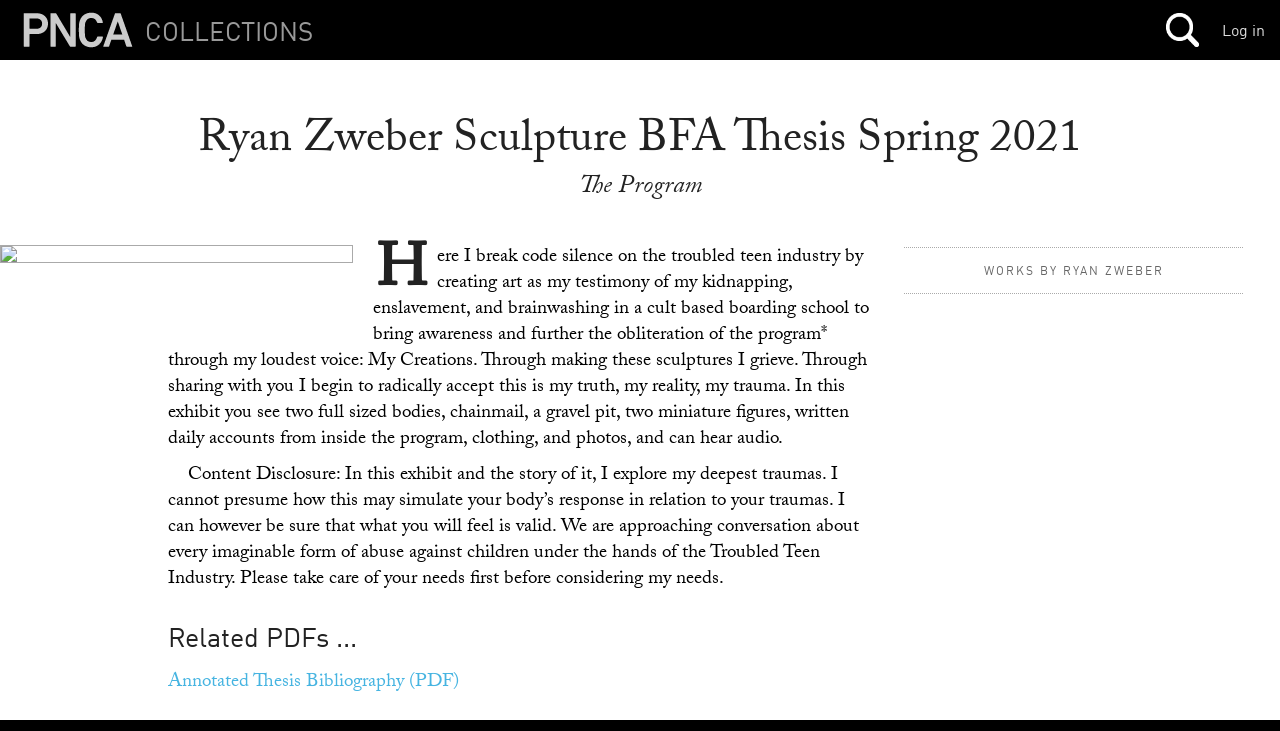

--- FILE ---
content_type: text/html; charset=utf-8
request_url: https://mimi.willamette.edu/a/10920
body_size: 51246
content:
<!DOCTYPE html>

  <head>
    <script>
      (function(d) {
        var config = {
          kitId: 'yla7unx',
          scriptTimeout: 3000,
          async: true
        },
        h=d.documentElement,t=setTimeout(function(){h.className=h.className.replace(/\bwf-loading\b/g,"")+" wf-inactive";},config.scriptTimeout),tk=d.createElement("script"),f=false,s=d.getElementsByTagName("script")[0],a;h.className+=" wf-loading";tk.src='https://use.typekit.net/'+config.kitId+'.js';tk.async=true;tk.onload=tk.onreadystatechange=function(){a=this.readyState;if(f||a&&a!="complete"&&a!="loaded")return;f=true;clearTimeout(t);try{Typekit.load(config)}catch(e){}};s.parentNode.insertBefore(tk,s)
      })(document);
    </script>

    <meta http-equiv="content-type" content="text/html;charset=UTF-8">

    <meta name="viewport" content="width=device-width, initial-scale=1.0">


    <title>Mimi: Collections Browser</title>

    <meta name="csrf-param" content="authenticity_token" />
<meta name="csrf-token" content="PKLavsIwVmPdzrA+D7X2+rMCaj0Webriu8mjSFaeXC4W6zC5QvgHZNSpaTPCsT7PyqyahHp7tIKxX4mr2E63qQ==" />

		<link rel="stylesheet" media="screen" href="/assets/public-b09c078c7ce369ff82841bfb3e935ef9.css" />

    <script src="/assets/manifests/publish-4c08a375c01079676ae796d233f0431c.js"></script>

    <script src="https://s3-us-west-2.amazonaws.com/pnca-web-components/webcomponentsjs/webcomponents-lite.min.js"></script>
    <link rel="import" href="https://s3-us-west-2.amazonaws.com/pnca-web-components/polymer/polymer.html">
    <link rel="import" href="https://s3-us-west-2.amazonaws.com/pnca-web-components/iron-ajax/iron-ajax.html">

    <link rel="import" href="https://s3-us-west-2.amazonaws.com/pnca-web-components/pnca-id-bar/dist/pnca-id-bar.html">

      <script>
        (function(i,s,o,g,r,a,m){i['GoogleAnalyticsObject']=r;i[r]=i[r]||function(){
        (i[r].q=i[r].q||[]).push(arguments)},i[r].l=1*new Date();a=s.createElement(o),
        m=s.getElementsByTagName(o)[0];a.async=1;a.src=g;m.parentNode.insertBefore(a,m)
        })(window,document,'script','//www.google-analytics.com/analytics.js','ga');

        ga('create', 'UA-3597598-9', 'auto');
        ga('send', 'pageview');

      </script>

  </head>

  <body class="dark">



  	<nav>
  <div class="mini-header sticky-navbar">

    <div class="project-wrapper">
      <a data-no-turbolink="false" href="/">


        <div class="project-name">
          <h4>Collections</h4>
        </div>


      <div class="mini-logo">
          <svg version="1.1" id="Layer_1" xmlns="http://www.w3.org/2000/svg" xmlns:xlink="http://www.w3.org/1999/xlink" x="0px" y="0px"
        	 viewBox="0 0 555 195" enable-background="new 0 0 555 195" xml:space="preserve">
             <path d="M20.2,179c-1.4,0-2.4-1-2.4-2.4V18.2c0-1.4,1-2.4,2.4-2.4h61.2c31.7,0,53.8,20.4,53.8,50.6
        	c0,30.5-22.1,50.9-53.8,50.9H47.6c-1,0-1.4,0.5-1.4,1.4v57.8c0,1.4-1,2.4-2.4,2.4H20.2z M106.8,66.4c0-14.9-10.3-25.2-27.1-25.2
        	H47.6c-1,0-1.4,0.5-1.4,1.4v47.5c0,1,0.5,1.4,1.4,1.4h32.2C96.5,91.6,106.8,81.6,106.8,66.4z"/>
            <path d="M146.8,18.2c0-1.4,1-2.4,2.4-2.4h22.1c1.9,0,3.1,0.7,4.1,2.4l66.5,112.6h1V18.2c0-1.4,1-2.4,2.4-2.4h20.9
        	c1.4,0,2.4,1,2.4,2.4v158.4c0,1.4-1,2.4-2.4,2.4h-21.8c-1.9,0-3.1-0.7-4.1-2.4L173.5,64.3h-1v112.3c0,1.4-1,2.4-2.4,2.4h-20.9
        	c-1.4,0-2.4-1-2.4-2.4V18.2z"/>
            <path d="M458,18.2c0.5-1.4,1.4-2.4,3.1-2.4h22.1c1.7,0,2.6,1,3.1,2.4l55.2,158.4c0.5,1.4,0,2.4-1.7,2.4h-23.5
        	c-1.7,0-2.6-0.7-3.1-2.4l-10.8-31.7H441l-10.8,31.7c-0.5,1.7-1.4,2.4-3.1,2.4h-23.3c-1.7,0-2.2-1-1.7-2.4L458,18.2z M493.8,119.7
        	l-21.6-63.4h-0.7l-21.8,63.4H493.8z"/>
            <path d="M288.4,141.8c-3.4-10.3-4.3-18.2-4.3-44.4c0-26.2,1-34.1,4.3-44.4c8.4-26.4,28.6-39.8,56.2-39.8
        	c30.2,0,49.5,17.8,55.5,47.3c0.2,1.4-1,2.4-2.4,2.4h-22.8c-1.7,0-2.6-1-3.1-2.4c-4.3-12.7-12.5-21.8-27.2-21.8
        	c-14.9,0-24.5,8.4-28.8,21.6c-2.2,6.7-2.9,13-2.9,37.2c0,24.2,0.7,30.5,2.9,37.2c4.3,13.2,13.4,21.6,28.8,21.6
        	c15.1,0,23.1-10.7,27.7-24.2c0.5-1.4,1-2.4,2.4-2.4h23.5c1.4,0,2.6,1,2.4,2.4c-6,29.5-25.7,49.6-56,49.6
        	C317,181.6,296.8,168.2,288.4,141.8z" />
          </svg>
      </div>
</a>
    </div>




    <h1>
    </h1>

 		<div class="mainnavholder">
 			<ul class="mainnav">


 					<li><a class="mainicon mainsearch" data-no-turbolink="false" href="/search"></a></li>
					<!-- <li> -->


 			</ul>
 		</div><!-- end mainnavholder -->

	  <div class="pnca-id-bar-wrapper">
        <a style="float:right;margin-top:20px;margin-right:15px" href="https://id.willamette.edu">Log in</a>
	  </div>

  </div>
</nav>




      <main>
  <section class="article--divider hap--detail">
    <div class="venue-info hap--info">
      <h1>Ryan Zweber Sculpture BFA Thesis Spring 2021</h1>

      <h3>The Program</h3>


      <div class="goto-next-album-in-collection">
      </div>

    </div>


    <div class="venue-copy hap--copy album-viewer-toggle">


      <div class="venue-photo photo--left hap-photo--left">
         <figure>
             <a href="/d/123248">
               <img src="https://webmedia.willamette.edu/system/assets/2ae9a6f1-0d5e-45a8-91a5-a0c811432da2/medium/pnca_2ae9a6f1-0d5e-45a8-91a5-a0c811432da2_medium.jpg?1608172738" class="detail-photo ease-in ease-in-slow">
</a>         </figure>
       </div>

      <p>Here I break code silence on the troubled teen industry by creating art as my testimony of my kidnapping, enslavement, and brainwashing in a cult based boarding school to bring awareness and further the obliteration of the program* through my loudest voice: My Creations. Through making these sculptures I grieve. Through sharing with you I begin to radically accept this is my truth, my reality, my trauma. In this exhibit you see two full sized bodies, chainmail, a gravel pit, two miniature figures, written daily accounts from inside the program, clothing, and photos, and can hear audio.</p>
<p>Content Disclosure: In this exhibit and the story of it, I explore my deepest traumas. I cannot presume how this may simulate your body’s response in relation to your traumas. I can however be sure that what you will feel is valid. We are approaching conversation about every imaginable form of abuse against children under the hands of the Troubled Teen Industry. Please take care of your needs first before considering my needs.</p>


          <div class="divider" style="margin-bottom:30px;">
            <h3>Related PDFs ...</h3>
            <ul class="readable-docs">
                <li><a href="https://webmedia.willamette.edu/system/assets/02606963-9410-4ead-bf42-e9b65d5b1487/original/pnca_02606963-9410-4ead-bf42-e9b65d5b1487_original.pdf?1608754817">Annotated Thesis Bibliography (PDF)</a></li>
            </ul>
          </div>

    </div>



    <div class="album-thumbs-show--wrapper unstuck-thumbs">
      <!--<h4 class="album-mini-context" style="display:none;">Ryan Zweber Sculpture BFA Thesis Spring 2021 </h4> -->



      <div class="artist-presenter">
        <div class="expand-thumbs__trigger mobshow">
        </div>


            <a href="/u/37af44d3-9ebb-4e0b-9231-bed725b737ad">
          <span>Works by Ryan Zweber</span>
          </a>


      </div>


      <div class="album-thumbs-container--handheld mobshow"></div>

          <div class="album-thumbs-container stuck-scroller">
                <article>
			
    
    <div class="album-thumb-media" data-uuid='a54be7b3-1a8b-4113-82e2-b8b03883ee5a' style="background-image:url('https://webmedia.willamette.edu/system/assets/a54be7b3-1a8b-4113-82e2-b8b03883ee5a/square/pnca_a54be7b3-1a8b-4113-82e2-b8b03883ee5a_square.jpg?1608173268');">
    </div>
  </article>

                <article>
			
    
    <div class="album-thumb-media" data-uuid='2799394d-da25-46b7-be2b-d1b57df7934f' style="background-image:url('https://webmedia.willamette.edu/system/assets/2799394d-da25-46b7-be2b-d1b57df7934f/square/pnca_2799394d-da25-46b7-be2b-d1b57df7934f_square.jpg?1608173245');">
    </div>
  </article>

                <article>
			
    
    <div class="album-thumb-media" data-uuid='2fb69576-d84b-42eb-a532-d310706f79e0' style="background-image:url('https://webmedia.willamette.edu/system/assets/2fb69576-d84b-42eb-a532-d310706f79e0/square/pnca_2fb69576-d84b-42eb-a532-d310706f79e0_square.jpg?1608173230');">
    </div>
  </article>

                <article>
			
    
    <div class="album-thumb-media" data-uuid='47fe398a-0a9e-47c6-a937-7a3b15e7b668' style="background-image:url('https://webmedia.willamette.edu/system/assets/47fe398a-0a9e-47c6-a937-7a3b15e7b668/square/pnca_47fe398a-0a9e-47c6-a937-7a3b15e7b668_square.jpg?1608173210');">
    </div>
  </article>

                <article>
			
    
    <div class="album-thumb-media" data-uuid='9518a701-5955-4419-96d9-014bb762c150' style="background-image:url('https://webmedia.willamette.edu/system/assets/9518a701-5955-4419-96d9-014bb762c150/square/pnca_9518a701-5955-4419-96d9-014bb762c150_square.jpg?1608173195');">
    </div>
  </article>

                <article>
			
    
    <div class="album-thumb-media" data-uuid='5f0e6723-d5bb-4b4d-b04f-d9f05425b5b7' style="background-image:url('https://webmedia.willamette.edu/system/assets/5f0e6723-d5bb-4b4d-b04f-d9f05425b5b7/square/pnca_5f0e6723-d5bb-4b4d-b04f-d9f05425b5b7_square.jpg?1608173190');">
    </div>
  </article>

                <article>
			
    
    <div class="album-thumb-media" data-uuid='6b307d1e-fc03-45b5-8220-34380bc565b7' style="background-image:url('https://webmedia.willamette.edu/system/assets/6b307d1e-fc03-45b5-8220-34380bc565b7/square/pnca_6b307d1e-fc03-45b5-8220-34380bc565b7_square.jpg?1608173186');">
    </div>
  </article>

                <article>
			
    
    <div class="album-thumb-media" data-uuid='a108f662-84a8-4192-a8ad-db146224cf88' style="background-image:url('https://webmedia.willamette.edu/system/assets/a108f662-84a8-4192-a8ad-db146224cf88/square/pnca_a108f662-84a8-4192-a8ad-db146224cf88_square.jpg?1608173185');">
    </div>
  </article>

                <article>
			
    
    <div class="album-thumb-media" data-uuid='8f4c5fc8-904b-4bfa-bfc0-c3d49d792cba' style="background-image:url('https://webmedia.willamette.edu/system/assets/8f4c5fc8-904b-4bfa-bfc0-c3d49d792cba/square/pnca_8f4c5fc8-904b-4bfa-bfc0-c3d49d792cba_square.jpg?1608173169');">
    </div>
  </article>

                <article>
			
    
    <div class="album-thumb-media" data-uuid='3d5b2110-2507-4ce1-836e-c90242e51e3c' style="background-image:url('https://webmedia.willamette.edu/system/assets/3d5b2110-2507-4ce1-836e-c90242e51e3c/square/pnca_3d5b2110-2507-4ce1-836e-c90242e51e3c_square.jpg?1608173152');">
    </div>
  </article>

                <article>
			
    
    <div class="album-thumb-media" data-uuid='a5878cb6-7c8d-4822-9fd6-7061597a5945' style="background-image:url('https://webmedia.willamette.edu/system/assets/a5878cb6-7c8d-4822-9fd6-7061597a5945/square/pnca_a5878cb6-7c8d-4822-9fd6-7061597a5945_square.jpg?1608173123');">
    </div>
  </article>

                <article>
			
    
    <div class="album-thumb-media" data-uuid='5c1f9b20-c74e-435e-8c8f-51f714bd6608' style="background-image:url('https://webmedia.willamette.edu/system/assets/5c1f9b20-c74e-435e-8c8f-51f714bd6608/square/pnca_5c1f9b20-c74e-435e-8c8f-51f714bd6608_square.jpg?1608173104');">
    </div>
  </article>

                <article>
			
    
    <div class="album-thumb-media" data-uuid='ea12c07d-8e40-44fd-a2f2-e02d11b502d6' style="background-image:url('https://webmedia.willamette.edu/system/assets/ea12c07d-8e40-44fd-a2f2-e02d11b502d6/square/pnca_ea12c07d-8e40-44fd-a2f2-e02d11b502d6_square.jpg?1608173089');">
    </div>
  </article>

                <article>
			
    
    <div class="album-thumb-media" data-uuid='b4c717a5-7953-4b4c-a135-82e44b159706' style="background-image:url('https://webmedia.willamette.edu/system/assets/b4c717a5-7953-4b4c-a135-82e44b159706/square/pnca_b4c717a5-7953-4b4c-a135-82e44b159706_square.jpg?1608173072');">
    </div>
  </article>

                <article>
			
    
    <div class="album-thumb-media" data-uuid='448942c4-01f5-4e52-8878-027ba9deea62' style="background-image:url('https://webmedia.willamette.edu/system/assets/448942c4-01f5-4e52-8878-027ba9deea62/square/pnca_448942c4-01f5-4e52-8878-027ba9deea62_square.jpg?1608173048');">
    </div>
  </article>

                <article>
			
    
    <div class="album-thumb-media" data-uuid='d7c1edf1-9c45-4533-9c78-bf83b2969981' style="background-image:url('https://webmedia.willamette.edu/system/assets/d7c1edf1-9c45-4533-9c78-bf83b2969981/square/pnca_d7c1edf1-9c45-4533-9c78-bf83b2969981_square.jpg?1608173045');">
    </div>
  </article>

                <article>
			
    
    <div class="album-thumb-media" data-uuid='2e1af260-1602-4011-8abb-e39375d3b9c2' style="background-image:url('https://webmedia.willamette.edu/system/assets/2e1af260-1602-4011-8abb-e39375d3b9c2/square/pnca_2e1af260-1602-4011-8abb-e39375d3b9c2_square.jpg?1608173041');">
    </div>
  </article>

                <article>
			
    
    <div class="album-thumb-media" data-uuid='0100bc83-7d71-458e-a9ad-cf8db4443fb6' style="background-image:url('https://webmedia.willamette.edu/system/assets/0100bc83-7d71-458e-a9ad-cf8db4443fb6/square/pnca_0100bc83-7d71-458e-a9ad-cf8db4443fb6_square.jpg?1608173028');">
    </div>
  </article>

                <article>
			
    
    <div class="album-thumb-media" data-uuid='793a867a-9977-4cd9-b8d5-6dead2591997' style="background-image:url('https://webmedia.willamette.edu/system/assets/793a867a-9977-4cd9-b8d5-6dead2591997/square/pnca_793a867a-9977-4cd9-b8d5-6dead2591997_square.jpg?1608173028');">
    </div>
  </article>

                <article>
			
    
    <div class="album-thumb-media" data-uuid='8b788db2-139e-4011-9244-7a8c00c4652e' style="background-image:url('https://webmedia.willamette.edu/system/assets/8b788db2-139e-4011-9244-7a8c00c4652e/square/pnca_8b788db2-139e-4011-9244-7a8c00c4652e_square.jpg?1608173012');">
    </div>
  </article>

                <article>
			
    
    <div class="album-thumb-media" data-uuid='72bff691-7f38-4b02-99b6-5841db0d8522' style="background-image:url('https://webmedia.willamette.edu/system/assets/72bff691-7f38-4b02-99b6-5841db0d8522/square/pnca_72bff691-7f38-4b02-99b6-5841db0d8522_square.jpg?1608172971');">
    </div>
  </article>

                <article>
			
    
    <div class="album-thumb-media" data-uuid='385b9225-07a1-4f09-9951-6f93eaadd2f2' style="background-image:url('https://webmedia.willamette.edu/system/assets/385b9225-07a1-4f09-9951-6f93eaadd2f2/square/pnca_385b9225-07a1-4f09-9951-6f93eaadd2f2_square.jpg?1608172964');">
    </div>
  </article>

                <article>
			
    
    <div class="album-thumb-media" data-uuid='f6bac22e-8642-4bb5-8b33-18449b2112b4' style="background-image:url('https://webmedia.willamette.edu/system/assets/f6bac22e-8642-4bb5-8b33-18449b2112b4/square/pnca_f6bac22e-8642-4bb5-8b33-18449b2112b4_square.jpg?1608172947');">
    </div>
  </article>

                <article>
			
    
    <div class="album-thumb-media" data-uuid='7393829d-0fc8-496b-8ab7-59fa7b19ba2c' style="background-image:url('https://webmedia.willamette.edu/system/assets/7393829d-0fc8-496b-8ab7-59fa7b19ba2c/square/pnca_7393829d-0fc8-496b-8ab7-59fa7b19ba2c_square.jpg?1608172905');">
    </div>
  </article>

                <article>
			
    
    <div class="album-thumb-media" data-uuid='127b8d3b-ffa4-4fa0-b45c-e84a04b5e8f0' style="background-image:url('https://webmedia.willamette.edu/system/assets/127b8d3b-ffa4-4fa0-b45c-e84a04b5e8f0/square/pnca_127b8d3b-ffa4-4fa0-b45c-e84a04b5e8f0_square.jpg?1608172901');">
    </div>
  </article>

                <article>
			
    
    <div class="album-thumb-media" data-uuid='b51f4e06-eb72-41ee-83f3-86308cf18258' style="background-image:url('https://webmedia.willamette.edu/system/assets/b51f4e06-eb72-41ee-83f3-86308cf18258/square/pnca_b51f4e06-eb72-41ee-83f3-86308cf18258_square.jpg?1608172895');">
    </div>
  </article>

                <article>
			
    
    <div class="album-thumb-media" data-uuid='6b3f23aa-cbd1-4ab5-9bbc-3cdaa06d42df' style="background-image:url('https://webmedia.willamette.edu/system/assets/6b3f23aa-cbd1-4ab5-9bbc-3cdaa06d42df/square/pnca_6b3f23aa-cbd1-4ab5-9bbc-3cdaa06d42df_square.jpg?1608172888');">
    </div>
  </article>

                <article>
			
    
    <div class="album-thumb-media" data-uuid='584e91bc-7322-44a2-9ea6-2f574ff4d79d' style="background-image:url('https://webmedia.willamette.edu/system/assets/584e91bc-7322-44a2-9ea6-2f574ff4d79d/square/pnca_584e91bc-7322-44a2-9ea6-2f574ff4d79d_square.jpg?1608172875');">
    </div>
  </article>

                <article>
			
    
    <div class="album-thumb-media" data-uuid='75222e9e-b635-4d71-9ec7-2403f5b4c834' style="background-image:url('https://webmedia.willamette.edu/system/assets/75222e9e-b635-4d71-9ec7-2403f5b4c834/square/pnca_75222e9e-b635-4d71-9ec7-2403f5b4c834_square.jpg?1608172874');">
    </div>
  </article>

                <article>
			
    
    <div class="album-thumb-media" data-uuid='96952aab-b5d8-48b1-8a1d-23d17e254f4a' style="background-image:url('https://webmedia.willamette.edu/system/assets/96952aab-b5d8-48b1-8a1d-23d17e254f4a/square/pnca_96952aab-b5d8-48b1-8a1d-23d17e254f4a_square.jpg?1608172839');">
    </div>
  </article>

                <article>
			
    
    <div class="album-thumb-media" data-uuid='c0d1cb38-a1a6-414d-9c3e-9b9e2be4d248' style="background-image:url('https://webmedia.willamette.edu/system/assets/c0d1cb38-a1a6-414d-9c3e-9b9e2be4d248/square/pnca_c0d1cb38-a1a6-414d-9c3e-9b9e2be4d248_square.jpg?1608172839');">
    </div>
  </article>

                <article>
			
    
    <div class="album-thumb-media" data-uuid='a6a490c6-1822-4c6f-924d-77ebee254630' style="background-image:url('https://webmedia.willamette.edu/system/assets/a6a490c6-1822-4c6f-924d-77ebee254630/square/pnca_a6a490c6-1822-4c6f-924d-77ebee254630_square.jpg?1608172834');">
    </div>
  </article>

                <article>
			
    
    <div class="album-thumb-media" data-uuid='0ec62c67-912b-4d19-b2b0-0fab3bfe88f6' style="background-image:url('https://webmedia.willamette.edu/system/assets/0ec62c67-912b-4d19-b2b0-0fab3bfe88f6/square/pnca_0ec62c67-912b-4d19-b2b0-0fab3bfe88f6_square.jpg?1608172773');">
    </div>
  </article>

                <article>
			
    
    <div class="album-thumb-media" data-uuid='00ec5f1f-94a4-41c0-92b9-f4a2974f48bd' style="background-image:url('https://webmedia.willamette.edu/system/assets/00ec5f1f-94a4-41c0-92b9-f4a2974f48bd/square/pnca_00ec5f1f-94a4-41c0-92b9-f4a2974f48bd_square.jpg?1608172773');">
    </div>
  </article>

                <article>
			
    
    <div class="album-thumb-media" data-uuid='c74542d1-3331-4a67-a428-1867b67a2102' style="background-image:url('https://webmedia.willamette.edu/system/assets/c74542d1-3331-4a67-a428-1867b67a2102/square/pnca_c74542d1-3331-4a67-a428-1867b67a2102_square.jpg?1608172765');">
    </div>
  </article>

                <article>
			
    
    <div class="album-thumb-media" data-uuid='2ae9a6f1-0d5e-45a8-91a5-a0c811432da2' style="background-image:url('https://webmedia.willamette.edu/system/assets/2ae9a6f1-0d5e-45a8-91a5-a0c811432da2/square/pnca_2ae9a6f1-0d5e-45a8-91a5-a0c811432da2_square.jpg?1608172738');">
    </div>
  </article>

          </div>

        <!-- end cacheer -->
        <a href="javascript:;" class="loadmore album-thumbs__loadmore">Load more</a>
    </div>

      <div class="album-viewer " style="display:none;">

        <div class="detail-photo doc-in-album-full-preview active-doc-in-view" data-uuid="a54be7b3-1a8b-4113-82e2-b8b03883ee5a">

  <div class="doc-in-album-toolroll" data-uuid="a54be7b3-1a8b-4113-82e2-b8b03883ee5a" style='display:none;'>

    <button class="album-viewer__closex flat-button">&#x2715;</button>



  </div>


      <a href="/a/10920/d/123284">
        <img data-src='https://webmedia.willamette.edu/system/assets/a54be7b3-1a8b-4113-82e2-b8b03883ee5a/large/pnca_a54be7b3-1a8b-4113-82e2-b8b03883ee5a_large.jpg?1608173268' src="" />
      </a>



    <p class="caption--viewer"></p>


    <p class="credits--viewer"></p>




</div>



        <div class="detail-photo doc-in-album-full-preview " data-uuid="2799394d-da25-46b7-be2b-d1b57df7934f">

  <div class="doc-in-album-toolroll" data-uuid="2799394d-da25-46b7-be2b-d1b57df7934f" style='display:none;'>

    <button class="album-viewer__closex flat-button">&#x2715;</button>



  </div>


      <a href="/a/10920/d/123283">
        <img data-src='https://webmedia.willamette.edu/system/assets/2799394d-da25-46b7-be2b-d1b57df7934f/large/pnca_2799394d-da25-46b7-be2b-d1b57df7934f_large.jpg?1608173245' src="" />
      </a>



    <p class="caption--viewer"></p>


    <p class="credits--viewer"></p>




</div>



        <div class="detail-photo doc-in-album-full-preview " data-uuid="2fb69576-d84b-42eb-a532-d310706f79e0">

  <div class="doc-in-album-toolroll" data-uuid="2fb69576-d84b-42eb-a532-d310706f79e0" style='display:none;'>

    <button class="album-viewer__closex flat-button">&#x2715;</button>



  </div>


      <a href="/a/10920/d/123282">
        <img data-src='https://webmedia.willamette.edu/system/assets/2fb69576-d84b-42eb-a532-d310706f79e0/large/pnca_2fb69576-d84b-42eb-a532-d310706f79e0_large.jpg?1608173230' src="" />
      </a>



    <p class="caption--viewer"></p>


    <p class="credits--viewer"></p>




</div>



        <div class="detail-photo doc-in-album-full-preview " data-uuid="47fe398a-0a9e-47c6-a937-7a3b15e7b668">

  <div class="doc-in-album-toolroll" data-uuid="47fe398a-0a9e-47c6-a937-7a3b15e7b668" style='display:none;'>

    <button class="album-viewer__closex flat-button">&#x2715;</button>



  </div>


      <a href="/a/10920/d/123281">
        <img data-src='https://webmedia.willamette.edu/system/assets/47fe398a-0a9e-47c6-a937-7a3b15e7b668/large/pnca_47fe398a-0a9e-47c6-a937-7a3b15e7b668_large.jpg?1608173210' src="" />
      </a>



    <p class="caption--viewer"></p>


    <p class="credits--viewer"></p>




</div>



        <div class="detail-photo doc-in-album-full-preview " data-uuid="9518a701-5955-4419-96d9-014bb762c150">

  <div class="doc-in-album-toolroll" data-uuid="9518a701-5955-4419-96d9-014bb762c150" style='display:none;'>

    <button class="album-viewer__closex flat-button">&#x2715;</button>



  </div>


      <a href="/a/10920/d/123280">
        <img data-src='https://webmedia.willamette.edu/system/assets/9518a701-5955-4419-96d9-014bb762c150/large/pnca_9518a701-5955-4419-96d9-014bb762c150_large.jpg?1608173195' src="" />
      </a>



    <p class="caption--viewer"></p>


    <p class="credits--viewer"></p>




</div>



        <div class="detail-photo doc-in-album-full-preview " data-uuid="5f0e6723-d5bb-4b4d-b04f-d9f05425b5b7">

  <div class="doc-in-album-toolroll" data-uuid="5f0e6723-d5bb-4b4d-b04f-d9f05425b5b7" style='display:none;'>

    <button class="album-viewer__closex flat-button">&#x2715;</button>



  </div>


      <a href="/a/10920/d/123279">
        <img data-src='https://webmedia.willamette.edu/system/assets/5f0e6723-d5bb-4b4d-b04f-d9f05425b5b7/large/pnca_5f0e6723-d5bb-4b4d-b04f-d9f05425b5b7_large.jpg?1608173190' src="" />
      </a>



    <p class="caption--viewer"></p>


    <p class="credits--viewer"></p>




</div>



        <div class="detail-photo doc-in-album-full-preview " data-uuid="6b307d1e-fc03-45b5-8220-34380bc565b7">

  <div class="doc-in-album-toolroll" data-uuid="6b307d1e-fc03-45b5-8220-34380bc565b7" style='display:none;'>

    <button class="album-viewer__closex flat-button">&#x2715;</button>



  </div>


      <a href="/a/10920/d/123278">
        <img data-src='https://webmedia.willamette.edu/system/assets/6b307d1e-fc03-45b5-8220-34380bc565b7/large/pnca_6b307d1e-fc03-45b5-8220-34380bc565b7_large.jpg?1608173186' src="" />
      </a>



    <p class="caption--viewer"></p>


    <p class="credits--viewer"></p>




</div>



        <div class="detail-photo doc-in-album-full-preview " data-uuid="a108f662-84a8-4192-a8ad-db146224cf88">

  <div class="doc-in-album-toolroll" data-uuid="a108f662-84a8-4192-a8ad-db146224cf88" style='display:none;'>

    <button class="album-viewer__closex flat-button">&#x2715;</button>



  </div>


      <a href="/a/10920/d/123277">
        <img data-src='https://webmedia.willamette.edu/system/assets/a108f662-84a8-4192-a8ad-db146224cf88/large/pnca_a108f662-84a8-4192-a8ad-db146224cf88_large.jpg?1608173185' src="" />
      </a>



    <p class="caption--viewer"></p>


    <p class="credits--viewer"></p>




</div>



        <div class="detail-photo doc-in-album-full-preview " data-uuid="8f4c5fc8-904b-4bfa-bfc0-c3d49d792cba">

  <div class="doc-in-album-toolroll" data-uuid="8f4c5fc8-904b-4bfa-bfc0-c3d49d792cba" style='display:none;'>

    <button class="album-viewer__closex flat-button">&#x2715;</button>



  </div>


      <a href="/a/10920/d/123276">
        <img data-src='https://webmedia.willamette.edu/system/assets/8f4c5fc8-904b-4bfa-bfc0-c3d49d792cba/large/pnca_8f4c5fc8-904b-4bfa-bfc0-c3d49d792cba_large.jpg?1608173169' src="" />
      </a>



    <p class="caption--viewer"></p>


    <p class="credits--viewer"></p>




</div>



        <div class="detail-photo doc-in-album-full-preview " data-uuid="3d5b2110-2507-4ce1-836e-c90242e51e3c">

  <div class="doc-in-album-toolroll" data-uuid="3d5b2110-2507-4ce1-836e-c90242e51e3c" style='display:none;'>

    <button class="album-viewer__closex flat-button">&#x2715;</button>



  </div>


      <a href="/a/10920/d/123275">
        <img data-src='https://webmedia.willamette.edu/system/assets/3d5b2110-2507-4ce1-836e-c90242e51e3c/large/pnca_3d5b2110-2507-4ce1-836e-c90242e51e3c_large.jpg?1608173152' src="" />
      </a>



    <p class="caption--viewer"></p>


    <p class="credits--viewer"></p>




</div>



        <div class="detail-photo doc-in-album-full-preview " data-uuid="a5878cb6-7c8d-4822-9fd6-7061597a5945">

  <div class="doc-in-album-toolroll" data-uuid="a5878cb6-7c8d-4822-9fd6-7061597a5945" style='display:none;'>

    <button class="album-viewer__closex flat-button">&#x2715;</button>



  </div>


      <a href="/a/10920/d/123273">
        <img data-src='https://webmedia.willamette.edu/system/assets/a5878cb6-7c8d-4822-9fd6-7061597a5945/large/pnca_a5878cb6-7c8d-4822-9fd6-7061597a5945_large.jpg?1608173123' src="" />
      </a>



    <p class="caption--viewer"></p>


    <p class="credits--viewer"></p>




</div>



        <div class="detail-photo doc-in-album-full-preview " data-uuid="5c1f9b20-c74e-435e-8c8f-51f714bd6608">

  <div class="doc-in-album-toolroll" data-uuid="5c1f9b20-c74e-435e-8c8f-51f714bd6608" style='display:none;'>

    <button class="album-viewer__closex flat-button">&#x2715;</button>



  </div>


      <a href="/a/10920/d/123272">
        <img data-src='https://webmedia.willamette.edu/system/assets/5c1f9b20-c74e-435e-8c8f-51f714bd6608/large/pnca_5c1f9b20-c74e-435e-8c8f-51f714bd6608_large.jpg?1608173104' src="" />
      </a>



    <p class="caption--viewer"></p>


    <p class="credits--viewer"></p>




</div>



        <div class="detail-photo doc-in-album-full-preview " data-uuid="ea12c07d-8e40-44fd-a2f2-e02d11b502d6">

  <div class="doc-in-album-toolroll" data-uuid="ea12c07d-8e40-44fd-a2f2-e02d11b502d6" style='display:none;'>

    <button class="album-viewer__closex flat-button">&#x2715;</button>



  </div>


      <a href="/a/10920/d/123271">
        <img data-src='https://webmedia.willamette.edu/system/assets/ea12c07d-8e40-44fd-a2f2-e02d11b502d6/large/pnca_ea12c07d-8e40-44fd-a2f2-e02d11b502d6_large.jpg?1608173089' src="" />
      </a>



    <p class="caption--viewer"></p>


    <p class="credits--viewer"></p>




</div>



        <div class="detail-photo doc-in-album-full-preview " data-uuid="b4c717a5-7953-4b4c-a135-82e44b159706">

  <div class="doc-in-album-toolroll" data-uuid="b4c717a5-7953-4b4c-a135-82e44b159706" style='display:none;'>

    <button class="album-viewer__closex flat-button">&#x2715;</button>



  </div>


      <a href="/a/10920/d/123270">
        <img data-src='https://webmedia.willamette.edu/system/assets/b4c717a5-7953-4b4c-a135-82e44b159706/large/pnca_b4c717a5-7953-4b4c-a135-82e44b159706_large.jpg?1608173072' src="" />
      </a>



    <p class="caption--viewer"></p>


    <p class="credits--viewer"></p>




</div>



        <div class="detail-photo doc-in-album-full-preview " data-uuid="448942c4-01f5-4e52-8878-027ba9deea62">

  <div class="doc-in-album-toolroll" data-uuid="448942c4-01f5-4e52-8878-027ba9deea62" style='display:none;'>

    <button class="album-viewer__closex flat-button">&#x2715;</button>



  </div>


      <a href="/a/10920/d/123269">
        <img data-src='https://webmedia.willamette.edu/system/assets/448942c4-01f5-4e52-8878-027ba9deea62/large/pnca_448942c4-01f5-4e52-8878-027ba9deea62_large.jpg?1608173048' src="" />
      </a>



    <p class="caption--viewer"></p>


    <p class="credits--viewer"></p>




</div>



        <div class="detail-photo doc-in-album-full-preview " data-uuid="d7c1edf1-9c45-4533-9c78-bf83b2969981">

  <div class="doc-in-album-toolroll" data-uuid="d7c1edf1-9c45-4533-9c78-bf83b2969981" style='display:none;'>

    <button class="album-viewer__closex flat-button">&#x2715;</button>



  </div>


      <a href="/a/10920/d/123268">
        <img data-src='https://webmedia.willamette.edu/system/assets/d7c1edf1-9c45-4533-9c78-bf83b2969981/large/pnca_d7c1edf1-9c45-4533-9c78-bf83b2969981_large.jpg?1608173045' src="" />
      </a>



    <p class="caption--viewer"></p>


    <p class="credits--viewer"></p>




</div>



        <div class="detail-photo doc-in-album-full-preview " data-uuid="2e1af260-1602-4011-8abb-e39375d3b9c2">

  <div class="doc-in-album-toolroll" data-uuid="2e1af260-1602-4011-8abb-e39375d3b9c2" style='display:none;'>

    <button class="album-viewer__closex flat-button">&#x2715;</button>



  </div>


      <a href="/a/10920/d/123267">
        <img data-src='https://webmedia.willamette.edu/system/assets/2e1af260-1602-4011-8abb-e39375d3b9c2/large/pnca_2e1af260-1602-4011-8abb-e39375d3b9c2_large.jpg?1608173041' src="" />
      </a>



    <p class="caption--viewer"></p>


    <p class="credits--viewer"></p>




</div>



        <div class="detail-photo doc-in-album-full-preview " data-uuid="0100bc83-7d71-458e-a9ad-cf8db4443fb6">

  <div class="doc-in-album-toolroll" data-uuid="0100bc83-7d71-458e-a9ad-cf8db4443fb6" style='display:none;'>

    <button class="album-viewer__closex flat-button">&#x2715;</button>



  </div>


      <a href="/a/10920/d/123266">
        <img data-src='https://webmedia.willamette.edu/system/assets/0100bc83-7d71-458e-a9ad-cf8db4443fb6/large/pnca_0100bc83-7d71-458e-a9ad-cf8db4443fb6_large.jpg?1608173028' src="" />
      </a>



    <p class="caption--viewer"></p>


    <p class="credits--viewer"></p>




</div>



        <div class="detail-photo doc-in-album-full-preview " data-uuid="793a867a-9977-4cd9-b8d5-6dead2591997">

  <div class="doc-in-album-toolroll" data-uuid="793a867a-9977-4cd9-b8d5-6dead2591997" style='display:none;'>

    <button class="album-viewer__closex flat-button">&#x2715;</button>



  </div>


      <a href="/a/10920/d/123265">
        <img data-src='https://webmedia.willamette.edu/system/assets/793a867a-9977-4cd9-b8d5-6dead2591997/large/pnca_793a867a-9977-4cd9-b8d5-6dead2591997_large.jpg?1608173028' src="" />
      </a>



    <p class="caption--viewer"></p>


    <p class="credits--viewer"></p>




</div>



        <div class="detail-photo doc-in-album-full-preview " data-uuid="8b788db2-139e-4011-9244-7a8c00c4652e">

  <div class="doc-in-album-toolroll" data-uuid="8b788db2-139e-4011-9244-7a8c00c4652e" style='display:none;'>

    <button class="album-viewer__closex flat-button">&#x2715;</button>



  </div>


      <a href="/a/10920/d/123264">
        <img data-src='https://webmedia.willamette.edu/system/assets/8b788db2-139e-4011-9244-7a8c00c4652e/large/pnca_8b788db2-139e-4011-9244-7a8c00c4652e_large.jpg?1608173012' src="" />
      </a>



    <p class="caption--viewer"></p>


    <p class="credits--viewer"></p>




</div>



        <div class="detail-photo doc-in-album-full-preview " data-uuid="72bff691-7f38-4b02-99b6-5841db0d8522">

  <div class="doc-in-album-toolroll" data-uuid="72bff691-7f38-4b02-99b6-5841db0d8522" style='display:none;'>

    <button class="album-viewer__closex flat-button">&#x2715;</button>



  </div>


      <a href="/a/10920/d/123263">
        <img data-src='https://webmedia.willamette.edu/system/assets/72bff691-7f38-4b02-99b6-5841db0d8522/large/pnca_72bff691-7f38-4b02-99b6-5841db0d8522_large.jpg?1608172971' src="" />
      </a>



    <p class="caption--viewer"></p>


    <p class="credits--viewer"></p>




</div>



        <div class="detail-photo doc-in-album-full-preview " data-uuid="385b9225-07a1-4f09-9951-6f93eaadd2f2">

  <div class="doc-in-album-toolroll" data-uuid="385b9225-07a1-4f09-9951-6f93eaadd2f2" style='display:none;'>

    <button class="album-viewer__closex flat-button">&#x2715;</button>



  </div>


      <a href="/a/10920/d/123262">
        <img data-src='https://webmedia.willamette.edu/system/assets/385b9225-07a1-4f09-9951-6f93eaadd2f2/large/pnca_385b9225-07a1-4f09-9951-6f93eaadd2f2_large.jpg?1608172964' src="" />
      </a>



    <p class="caption--viewer"></p>


    <p class="credits--viewer"></p>




</div>



        <div class="detail-photo doc-in-album-full-preview " data-uuid="f6bac22e-8642-4bb5-8b33-18449b2112b4">

  <div class="doc-in-album-toolroll" data-uuid="f6bac22e-8642-4bb5-8b33-18449b2112b4" style='display:none;'>

    <button class="album-viewer__closex flat-button">&#x2715;</button>



  </div>


      <a href="/a/10920/d/123261">
        <img data-src='https://webmedia.willamette.edu/system/assets/f6bac22e-8642-4bb5-8b33-18449b2112b4/large/pnca_f6bac22e-8642-4bb5-8b33-18449b2112b4_large.jpg?1608172947' src="" />
      </a>



    <p class="caption--viewer"></p>


    <p class="credits--viewer"></p>




</div>



        <div class="detail-photo doc-in-album-full-preview " data-uuid="7393829d-0fc8-496b-8ab7-59fa7b19ba2c">

  <div class="doc-in-album-toolroll" data-uuid="7393829d-0fc8-496b-8ab7-59fa7b19ba2c" style='display:none;'>

    <button class="album-viewer__closex flat-button">&#x2715;</button>



  </div>


      <a href="/a/10920/d/123260">
        <img data-src='https://webmedia.willamette.edu/system/assets/7393829d-0fc8-496b-8ab7-59fa7b19ba2c/large/pnca_7393829d-0fc8-496b-8ab7-59fa7b19ba2c_large.jpg?1608172905' src="" />
      </a>



    <p class="caption--viewer"></p>


    <p class="credits--viewer"></p>




</div>



        <div class="detail-photo doc-in-album-full-preview " data-uuid="127b8d3b-ffa4-4fa0-b45c-e84a04b5e8f0">

  <div class="doc-in-album-toolroll" data-uuid="127b8d3b-ffa4-4fa0-b45c-e84a04b5e8f0" style='display:none;'>

    <button class="album-viewer__closex flat-button">&#x2715;</button>



  </div>


      <a href="/a/10920/d/123259">
        <img data-src='https://webmedia.willamette.edu/system/assets/127b8d3b-ffa4-4fa0-b45c-e84a04b5e8f0/large/pnca_127b8d3b-ffa4-4fa0-b45c-e84a04b5e8f0_large.jpg?1608172901' src="" />
      </a>



    <p class="caption--viewer"></p>


    <p class="credits--viewer"></p>




</div>



        <div class="detail-photo doc-in-album-full-preview " data-uuid="b51f4e06-eb72-41ee-83f3-86308cf18258">

  <div class="doc-in-album-toolroll" data-uuid="b51f4e06-eb72-41ee-83f3-86308cf18258" style='display:none;'>

    <button class="album-viewer__closex flat-button">&#x2715;</button>



  </div>


      <a href="/a/10920/d/123258">
        <img data-src='https://webmedia.willamette.edu/system/assets/b51f4e06-eb72-41ee-83f3-86308cf18258/large/pnca_b51f4e06-eb72-41ee-83f3-86308cf18258_large.jpg?1608172895' src="" />
      </a>



    <p class="caption--viewer"></p>


    <p class="credits--viewer"></p>




</div>



        <div class="detail-photo doc-in-album-full-preview " data-uuid="6b3f23aa-cbd1-4ab5-9bbc-3cdaa06d42df">

  <div class="doc-in-album-toolroll" data-uuid="6b3f23aa-cbd1-4ab5-9bbc-3cdaa06d42df" style='display:none;'>

    <button class="album-viewer__closex flat-button">&#x2715;</button>



  </div>


      <a href="/a/10920/d/123257">
        <img data-src='https://webmedia.willamette.edu/system/assets/6b3f23aa-cbd1-4ab5-9bbc-3cdaa06d42df/large/pnca_6b3f23aa-cbd1-4ab5-9bbc-3cdaa06d42df_large.jpg?1608172888' src="" />
      </a>



    <p class="caption--viewer"></p>


    <p class="credits--viewer"></p>




</div>



        <div class="detail-photo doc-in-album-full-preview " data-uuid="584e91bc-7322-44a2-9ea6-2f574ff4d79d">

  <div class="doc-in-album-toolroll" data-uuid="584e91bc-7322-44a2-9ea6-2f574ff4d79d" style='display:none;'>

    <button class="album-viewer__closex flat-button">&#x2715;</button>



  </div>


      <a href="/a/10920/d/123256">
        <img data-src='https://webmedia.willamette.edu/system/assets/584e91bc-7322-44a2-9ea6-2f574ff4d79d/large/pnca_584e91bc-7322-44a2-9ea6-2f574ff4d79d_large.jpg?1608172875' src="" />
      </a>



    <p class="caption--viewer"></p>


    <p class="credits--viewer"></p>




</div>



        <div class="detail-photo doc-in-album-full-preview " data-uuid="75222e9e-b635-4d71-9ec7-2403f5b4c834">

  <div class="doc-in-album-toolroll" data-uuid="75222e9e-b635-4d71-9ec7-2403f5b4c834" style='display:none;'>

    <button class="album-viewer__closex flat-button">&#x2715;</button>



  </div>


      <a href="/a/10920/d/123255">
        <img data-src='https://webmedia.willamette.edu/system/assets/75222e9e-b635-4d71-9ec7-2403f5b4c834/large/pnca_75222e9e-b635-4d71-9ec7-2403f5b4c834_large.jpg?1608172874' src="" />
      </a>



    <p class="caption--viewer"></p>


    <p class="credits--viewer"></p>




</div>



        <div class="detail-photo doc-in-album-full-preview " data-uuid="96952aab-b5d8-48b1-8a1d-23d17e254f4a">

  <div class="doc-in-album-toolroll" data-uuid="96952aab-b5d8-48b1-8a1d-23d17e254f4a" style='display:none;'>

    <button class="album-viewer__closex flat-button">&#x2715;</button>



  </div>


      <a href="/a/10920/d/123254">
        <img data-src='https://webmedia.willamette.edu/system/assets/96952aab-b5d8-48b1-8a1d-23d17e254f4a/large/pnca_96952aab-b5d8-48b1-8a1d-23d17e254f4a_large.jpg?1608172839' src="" />
      </a>



    <p class="caption--viewer"></p>


    <p class="credits--viewer"></p>




</div>



        <div class="detail-photo doc-in-album-full-preview " data-uuid="c0d1cb38-a1a6-414d-9c3e-9b9e2be4d248">

  <div class="doc-in-album-toolroll" data-uuid="c0d1cb38-a1a6-414d-9c3e-9b9e2be4d248" style='display:none;'>

    <button class="album-viewer__closex flat-button">&#x2715;</button>



  </div>


      <a href="/a/10920/d/123253">
        <img data-src='https://webmedia.willamette.edu/system/assets/c0d1cb38-a1a6-414d-9c3e-9b9e2be4d248/large/pnca_c0d1cb38-a1a6-414d-9c3e-9b9e2be4d248_large.jpg?1608172839' src="" />
      </a>



    <p class="caption--viewer"></p>


    <p class="credits--viewer"></p>




</div>



        <div class="detail-photo doc-in-album-full-preview " data-uuid="a6a490c6-1822-4c6f-924d-77ebee254630">

  <div class="doc-in-album-toolroll" data-uuid="a6a490c6-1822-4c6f-924d-77ebee254630" style='display:none;'>

    <button class="album-viewer__closex flat-button">&#x2715;</button>



  </div>


      <a href="/a/10920/d/123252">
        <img data-src='https://webmedia.willamette.edu/system/assets/a6a490c6-1822-4c6f-924d-77ebee254630/large/pnca_a6a490c6-1822-4c6f-924d-77ebee254630_large.jpg?1608172834' src="" />
      </a>



    <p class="caption--viewer"></p>


    <p class="credits--viewer"></p>




</div>



        <div class="detail-photo doc-in-album-full-preview " data-uuid="0ec62c67-912b-4d19-b2b0-0fab3bfe88f6">

  <div class="doc-in-album-toolroll" data-uuid="0ec62c67-912b-4d19-b2b0-0fab3bfe88f6" style='display:none;'>

    <button class="album-viewer__closex flat-button">&#x2715;</button>



  </div>


      <a href="/a/10920/d/123251">
        <img data-src='https://webmedia.willamette.edu/system/assets/0ec62c67-912b-4d19-b2b0-0fab3bfe88f6/large/pnca_0ec62c67-912b-4d19-b2b0-0fab3bfe88f6_large.jpg?1608172773' src="" />
      </a>



    <p class="caption--viewer"></p>


    <p class="credits--viewer"></p>




</div>



        <div class="detail-photo doc-in-album-full-preview " data-uuid="00ec5f1f-94a4-41c0-92b9-f4a2974f48bd">

  <div class="doc-in-album-toolroll" data-uuid="00ec5f1f-94a4-41c0-92b9-f4a2974f48bd" style='display:none;'>

    <button class="album-viewer__closex flat-button">&#x2715;</button>



  </div>


      <a href="/a/10920/d/123250">
        <img data-src='https://webmedia.willamette.edu/system/assets/00ec5f1f-94a4-41c0-92b9-f4a2974f48bd/large/pnca_00ec5f1f-94a4-41c0-92b9-f4a2974f48bd_large.jpg?1608172773' src="" />
      </a>



    <p class="caption--viewer"></p>


    <p class="credits--viewer"></p>




</div>



        <div class="detail-photo doc-in-album-full-preview " data-uuid="c74542d1-3331-4a67-a428-1867b67a2102">

  <div class="doc-in-album-toolroll" data-uuid="c74542d1-3331-4a67-a428-1867b67a2102" style='display:none;'>

    <button class="album-viewer__closex flat-button">&#x2715;</button>



  </div>


      <a href="/a/10920/d/123249">
        <img data-src='https://webmedia.willamette.edu/system/assets/c74542d1-3331-4a67-a428-1867b67a2102/large/pnca_c74542d1-3331-4a67-a428-1867b67a2102_large.jpg?1608172765' src="" />
      </a>



    <p class="caption--viewer"></p>


    <p class="credits--viewer"></p>




</div>



        <div class="detail-photo doc-in-album-full-preview " data-uuid="2ae9a6f1-0d5e-45a8-91a5-a0c811432da2">

  <div class="doc-in-album-toolroll" data-uuid="2ae9a6f1-0d5e-45a8-91a5-a0c811432da2" style='display:none;'>

    <button class="album-viewer__closex flat-button">&#x2715;</button>



  </div>


      <a href="/a/10920/d/123248">
        <img data-src='https://webmedia.willamette.edu/system/assets/2ae9a6f1-0d5e-45a8-91a5-a0c811432da2/large/pnca_2ae9a6f1-0d5e-45a8-91a5-a0c811432da2_large.jpg?1608172738' src="" />
      </a>



    <p class="caption--viewer"></p>


    <p class="credits--viewer"></p>




</div>



      </div>
        <a href="javascript:;" class="loadmore album-viewer__loadmore" style="display:none;">Load more</a>
    </div>
    <div class="hidden"><div class="pagination"><span class="previous_page disabled">&#8592; Previous</span> <em class="current">1</em> <a rel="next" href="/a/10920?page=2">2</a> <a class="next_page" rel="next" href="/a/10920?page=2">Next &#8594;</a></div></div>


  </section>

</main>



  <section class="collections-wrapper full-wrapper" style="margin-top:12px;">
    <div class="albums-sticky-closer"></div>
    <section class="text-divider searchbar">
      <h1>Belongs to 1 collection</h1>
    </section>

          

<article class="block-59 ">
  <a data-no-turbolink="false" href="/f/thesis/c/SP_2021">
    <div class="droppable pixel-block medium-block " style="background-image:url('https://webmedia.willamette.edu/system/assets/dd927eed-e44a-4b49-b479-ec2e94fa532a/medium/pnca_dd927eed-e44a-4b49-b479-ec2e94fa532a_medium.jpg?1620808569');" data-uid="59" data-objtype="Collection">


      <h4>43 albums</h4>
      <h3>Spring 2021
      </h3>
    </div>



</a></article>


  </section>




<script>

if ($('.pagination').length) {
  $('.loadmore').on('click', function(e) {
    $(this).html("<div class='loading'></div>");

    var url = $('.pagination .next_page').attr('href');
    e.preventDefault();
    return $.getScript(url);
  });
}

$(document).on("page:fetch", function() {
  Waypoint.disableAll();
});

$(document).on("page:change", function() {
  Waypoint.enableAll();

  $('.stuck-scroller').css("max-height",$(window).height() * .62);

  $(window).resize(function() {
    $('.stuck-scroller').css("max-height",$(window).height() * .62);
    $(".stuck-scroller").overscroll({
      direction: 'vertical'
    });
  });

  $(".stuck-scroller").overscroll({
    direction: 'vertical'
  });

   $('.doc-in-album-full-preview').each(function(i) {
     var t = (i*10),
       el = $(this).find('img');
       setTimeout(function() {
         activate_media_src(el);
       }, t);
     });

  $('.album-thumbs-container').on('click', ".album-thumb-media", function(e) {
    //Waypoint.enableAll();

    show_album_full_viewer();
    stick_thumbs();

    var full_doc = $('.doc-in-album-full-preview[data-uuid="'+$(this).data('uuid')+'"]');

    var selected_doc_offset = full_doc.offset().top;
    $(window).scrollTop(selected_doc_offset-90);

    Waypoint.disableAll();

    make_doc_preview_active(full_doc,false);
    $('.album-thumbs-show--wrapper').removeClass('expand-thumbs');
    $('.album-thumbs-show--wrapper').scrollTop(0);

    Waypoint.enableAll();

  });


  $(".album-viewer__closex").on('click', function(e) {
    hide_album_full_viewer();
    Waypoint.refreshAll();
  });


  $(document).on('scroll', function () {

    if ($(window).scrollTop() == 0) {
      hide_album_full_viewer();

    } else if ($('.album-viewer').is(":visible")) {

        var last_doc = $('.doc-in-album-full-preview').filter(':last'),
            last_doc_offset = last_doc.offset(),
            viewport_offset_top = last_doc_offset.top - $(document).scrollTop();

        if (viewport_offset_top <= 90) {

          if ($( window ).width() > 471) {
            $('.stuck-thumbs').css('top',(viewport_offset_top-10)+'px');
          }

        } else {
          if ($( window ).width() > 471) {
            $('.stuck-thumbs').css('top','80px').css('right','0px');
          }
        }
    }

    album_viewer_waypoint.enable();

  });
  /******/

});

/* Waypoint declarations */
var other_albums_waypoint = new Waypoint({
  element: $('.albums-sticky-closer:first'),
  handler: function(direction) {
    if (direction === 'down') {
      hide_album_full_viewer();

      var other_albums = $('.albums-sticky-closer').filter(':first'),
          other_albums_offset = other_albums.offset(),
          viewport_offset_top = other_albums_offset.top;

          $(window).scrollTop(viewport_offset_top-60);

      //$(this.element).next('.searchbar').addClass('stuck stuck-level-two');
    } else if (direction === 'up') {
      //$(this.element).next('.searchbar').removeClass('stuck stuck-level-two');
    }
  },
  offset: 60
 });

 /* Active doc in view */
 var $doc_waypoints = $('.doc-in-album-full-preview')

 $doc_waypoints.waypoint({
   handler: function(direction) {
     if (direction === 'up') {
       console.log('fire up');
       make_doc_preview_active($(this.element),true);
     }
   },
   enabled: false,
   offset: '80%'
 });

 $doc_waypoints.waypoint({
   handler: function(direction) {
     if (direction === 'down') {
       console.log('fire down');
       make_doc_preview_active($(this.element),false);
     }
   },
   enabled: false,
   offset: '40%'
 });



 var album_viewer_waypoint = new Waypoint({
   element: $('.album-viewer'),
   handler: function(direction) {
     var active = $(this.element).is(':visible');
     if (active) {
       if (direction === 'down') {
         stick_thumbs();
       } else if (direction === 'up') {
         unstick_thumbs();
       }
     }
   },
   enabled: false,
   offset: 90
  });


/****/


function unstick_thumbs() {
  $('.album-thumbs-show--wrapper').removeClass('stuck-thumbs').addClass('unstuck-thumbs');
  //$('.album-thumbs-container').removeClass('stuck-scroller');
  $('.album-mini-context').hide();
  if ($( window ).width() < 471) {
    $('.unstuck-thumbs').css('bottom','0px');
  } else {
    $('.unstuck-thumbs').css('top','80px').css('right','0px');
  }
}
function stick_thumbs() {
  $('.album-thumbs-show--wrapper').removeClass('unstuck-thumbs').addClass('stuck-thumbs');
  $('.album-thumbs-container').addClass('stuck-scroller');
  $('.album-mini-context').show();
  if ($( window ).width() < 471) {
    $('.stuck-thumbs').css('bottom','0px');
  } else {
    $('.stuck-thumbs').css('top','80px').css('right','0px');
  }
}

  function show_album_full_viewer() {
    $('.album-viewer-toggle').hide();
    $('.album-viewer').show();
    $('.album-viewer__loadmore').show();
  }

  $(".expand-thumbs__trigger").on('click', function(e) {
    $('.album-thumbs-show--wrapper').toggleClass('expand-thumbs');
  });


  function hide_album_full_viewer() {
    if (!($('.album-viewer').hasClass('on-by-default'))) {
      unstick_thumbs();
      $('.album-viewer').hide();
      $('.album-viewer-toggle').show();
      $('.album-viewer__loadmore').hide();

      $(window).scrollTop(0);

    }
  }

  function make_doc_preview_active(el,prev) {

    var el_uuid = el.data('uuid'),
        active_full_doc = prev ? el.prev() : el,
    active_thumb_doc = prev ? $('.album-thumb-media[data-uuid="'+el_uuid+'"]').prev() : $('.album-thumb-media[data-uuid="'+el_uuid+'"]');

    $('.album-thumb-media, .doc-in-album-full-preview').removeClass('active-doc-in-view');

    $('.doc-in-album-toolroll').hide();
    active_full_doc.find('.doc-in-album-toolroll').show('fast');

    active_full_doc.addClass('active-doc-in-view');
    active_thumb_doc.addClass('active-doc-in-view');
  }

  function activate_media_src(img_el) {
    img_el.attr('src', img_el.data('src'));
  }



</script>


      
<div class="footer">


  <div class="footer-logo">
      <a href="http://pnca.edu"><svg version="1.1" id="Layer_1" xmlns="http://www.w3.org/2000/svg" xmlns:xlink="http://www.w3.org/1999/xlink" x="0px" y="0px"
    	 viewBox="0 0 555 195" enable-background="new 0 0 555 195" xml:space="preserve">
         <path d="M20.2,179c-1.4,0-2.4-1-2.4-2.4V18.2c0-1.4,1-2.4,2.4-2.4h61.2c31.7,0,53.8,20.4,53.8,50.6
    	c0,30.5-22.1,50.9-53.8,50.9H47.6c-1,0-1.4,0.5-1.4,1.4v57.8c0,1.4-1,2.4-2.4,2.4H20.2z M106.8,66.4c0-14.9-10.3-25.2-27.1-25.2
    	H47.6c-1,0-1.4,0.5-1.4,1.4v47.5c0,1,0.5,1.4,1.4,1.4h32.2C96.5,91.6,106.8,81.6,106.8,66.4z"/>
        <path d="M146.8,18.2c0-1.4,1-2.4,2.4-2.4h22.1c1.9,0,3.1,0.7,4.1,2.4l66.5,112.6h1V18.2c0-1.4,1-2.4,2.4-2.4h20.9
    	c1.4,0,2.4,1,2.4,2.4v158.4c0,1.4-1,2.4-2.4,2.4h-21.8c-1.9,0-3.1-0.7-4.1-2.4L173.5,64.3h-1v112.3c0,1.4-1,2.4-2.4,2.4h-20.9
    	c-1.4,0-2.4-1-2.4-2.4V18.2z"/>
        <path d="M458,18.2c0.5-1.4,1.4-2.4,3.1-2.4h22.1c1.7,0,2.6,1,3.1,2.4l55.2,158.4c0.5,1.4,0,2.4-1.7,2.4h-23.5
    	c-1.7,0-2.6-0.7-3.1-2.4l-10.8-31.7H441l-10.8,31.7c-0.5,1.7-1.4,2.4-3.1,2.4h-23.3c-1.7,0-2.2-1-1.7-2.4L458,18.2z M493.8,119.7
    	l-21.6-63.4h-0.7l-21.8,63.4H493.8z"/>
        <path d="M288.4,141.8c-3.4-10.3-4.3-18.2-4.3-44.4c0-26.2,1-34.1,4.3-44.4c8.4-26.4,28.6-39.8,56.2-39.8
    	c30.2,0,49.5,17.8,55.5,47.3c0.2,1.4-1,2.4-2.4,2.4h-22.8c-1.7,0-2.6-1-3.1-2.4c-4.3-12.7-12.5-21.8-27.2-21.8
    	c-14.9,0-24.5,8.4-28.8,21.6c-2.2,6.7-2.9,13-2.9,37.2c0,24.2,0.7,30.5,2.9,37.2c4.3,13.2,13.4,21.6,28.8,21.6
    	c15.1,0,23.1-10.7,27.7-24.2c0.5-1.4,1-2.4,2.4-2.4h23.5c1.4,0,2.6,1,2.4,2.4c-6,29.5-25.7,49.6-56,49.6
    	C317,181.6,296.8,168.2,288.4,141.8z" />
      </svg></a>
  </div>


  <p style="color:#aaa;">&copy; 2026 PNCA, 511 NW Broadway, Portland, OR 97209-3404 &bull; <a href="https://mapsengine.google.com/map/u/0/embed?mid=zFoIuGYmG0E4.k5GcPog25njE">Map</a> &bull; PH: 503.226.4391 &bull; <a href="http://pnca.edu/about/contact/">Contact + Hours</a></p>

</div>


  </body>
</html>


--- FILE ---
content_type: text/html
request_url: https://s3-us-west-2.amazonaws.com/pnca-web-components/pnca-id-bar/dist/pnca-id-bar.html
body_size: 603
content:
<dom-module id="pnca-id-bar" attributes="endpoint">
  <link rel="import" type="css" href="pnca-id-bar.css" is="custom-style">
  
  <template>
    <iron-ajax
      auto
      url="{{endpoint}}"
      params='{}'
      handleAs="json"
  	  on-response="_parse">
  	</iron-ajax>
    
    <div>          
      <img src="{{current_user.profile.avatar_fq_square_url}}">
    </div>
    
  </template>

</dom-module>
    
<script>
  Polymer({
    is: 'pnca-id-bar',
    properties: {
      current_user: '', 
    },
    _parse: function (ev,r) {
      this.current_user = r.response;
    }
  });
</script>
    

--- FILE ---
content_type: text/html
request_url: https://s3-us-west-2.amazonaws.com/pnca-web-components/polymer/src/lib/css-parse.html
body_size: 5612
content:
<!--
@license
Copyright (c) 2014 The Polymer Project Authors. All rights reserved.
This code may only be used under the BSD style license found at http://polymer.github.io/LICENSE.txt
The complete set of authors may be found at http://polymer.github.io/AUTHORS.txt
The complete set of contributors may be found at http://polymer.github.io/CONTRIBUTORS.txt
Code distributed by Google as part of the polymer project is also
subject to an additional IP rights grant found at http://polymer.github.io/PATENTS.txt
-->
<script>

/*
  Extremely simple css parser. Intended to be not more than what we need
  and definitely not necessarly correct =).
*/
Polymer.CssParse = (function() {

  var api = {
    // given a string of css, return a simple rule tree
    parse: function(text) {
      text = this._clean(text);
      return this._parseCss(this._lex(text), text);
    },

    // remove stuff we don't care about that may hinder parsing
    _clean: function (cssText) {
      return cssText.replace(this._rx.comments, '').replace(this._rx.port, '');
    },

    // super simple {...} lexer that returns a node tree
    _lex: function(text) {
      var root = {start: 0, end: text.length};
      var n = root;
      for (var i=0, s=0, l=text.length; i < l; i++) {
        switch (text[i]) {
          case this.OPEN_BRACE:
            //console.group(i);
            if (!n.rules) {
              n.rules = [];
            }
            var p = n;
            var previous = p.rules[p.rules.length-1];
            n = {start: i+1, parent: p, previous: previous};
            p.rules.push(n);
            break;
          case this.CLOSE_BRACE: 
            //console.groupEnd(n.start);
            n.end = i+1;
            n = n.parent || root;
            break;
        }
      }
      return root;
    },

    // add selectors/cssText to node tree
    _parseCss: function(node, text) {
      var t = text.substring(node.start, node.end-1);
      node.parsedCssText = node.cssText = t.trim();
      if (node.parent) {
        var ss = node.previous ? node.previous.end : node.parent.start;
        t = text.substring(ss, node.start-1);
        // TODO(sorvell): ad hoc; make selector include only after last ;
        // helps with mixin syntax
        t = t.substring(t.lastIndexOf(';')+1);
        var s = node.parsedSelector = node.selector = t.trim();
        node.atRule = (s.indexOf(this.AT_START) === 0);
        // note, support a subset of rule types...
        if (node.atRule) {
          if (s.indexOf(this.MEDIA_START) === 0) {
            node.type = this.types.MEDIA_RULE;
          } else if (s.match(this._rx.keyframesRule)) {
            node.type = this.types.KEYFRAMES_RULE;
          }
        } else {
          if (s.indexOf(this.VAR_START) === 0) {
            node.type = this.types.MIXIN_RULE;
          } else {
            node.type = this.types.STYLE_RULE;
          }
        }
      }
      var r$ = node.rules;
      if (r$) {
        for (var i=0, l=r$.length, r; (i<l) && (r=r$[i]); i++) {
          this._parseCss(r, text);
        }  
      }
      return node;  
    },

    // stringify parsed css.
    stringify: function(node, preserveProperties, text) {
      text = text || '';
      // calc rule cssText
      var cssText = '';
      if (node.cssText || node.rules) {
        var r$ = node.rules;
        if (r$ && (preserveProperties || !this._hasMixinRules(r$))) {
          for (var i=0, l=r$.length, r; (i<l) && (r=r$[i]); i++) {
            cssText = this.stringify(r, preserveProperties, cssText);
          }  
        } else {
          cssText = preserveProperties ? node.cssText : 
            this.removeCustomProps(node.cssText);  
          cssText = cssText.trim();
          if (cssText) {
            cssText = '  ' + cssText + '\n';
          }
        }
      }
      // emit rule iff there is cssText
      if (cssText) {
        if (node.selector) {
          text += node.selector + ' ' + this.OPEN_BRACE + '\n';
        }
        text += cssText;
        if (node.selector) {
          text += this.CLOSE_BRACE + '\n\n';
        }
      }
      return text;
    },

    _hasMixinRules: function(rules) {
      return (rules[0].selector.indexOf(this.VAR_START) >= 0);
    },

    removeCustomProps: function(cssText) {
      cssText = this.removeCustomPropAssignment(cssText);
      return this.removeCustomPropApply(cssText);
    },

    removeCustomPropAssignment: function(cssText) {
      return cssText
        .replace(this._rx.customProp, '')
        .replace(this._rx.mixinProp, '');
    },

    removeCustomPropApply: function(cssText) {
      return cssText            
        .replace(this._rx.mixinApply, '')
        .replace(this._rx.varApply, '');
    },

    types: {
      STYLE_RULE: 1,
      KEYFRAMES_RULE: 7,
      MEDIA_RULE: 4,
      MIXIN_RULE: 1000
    },

    OPEN_BRACE: '{',
    CLOSE_BRACE: '}',

    // helper regexp's
    _rx: {
      comments: /\/\*[^*]*\*+([^/*][^*]*\*+)*\//gim,
      port: /@import[^;]*;/gim,
      customProp: /(?:^|[\s;])--[^;{]*?:[^{};]*?(?:[;\n]|$)/gim,
      mixinProp: /(?:^|[\s;])--[^;{]*?:[^{;]*?{[^}]*?}(?:[;\n]|$)?/gim,
      mixinApply: /@apply[\s]*\([^)]*?\)[\s]*(?:[;\n]|$)?/gim,
      varApply: /[^;:]*?:[^;]*var[^;]*(?:[;\n]|$)?/gim,
      keyframesRule: /^@[^\s]*keyframes/,
    },

    VAR_START: '--',
    MEDIA_START: '@media',
    AT_START: '@'

  };


  // exports 
  return api;

})();

</script>
